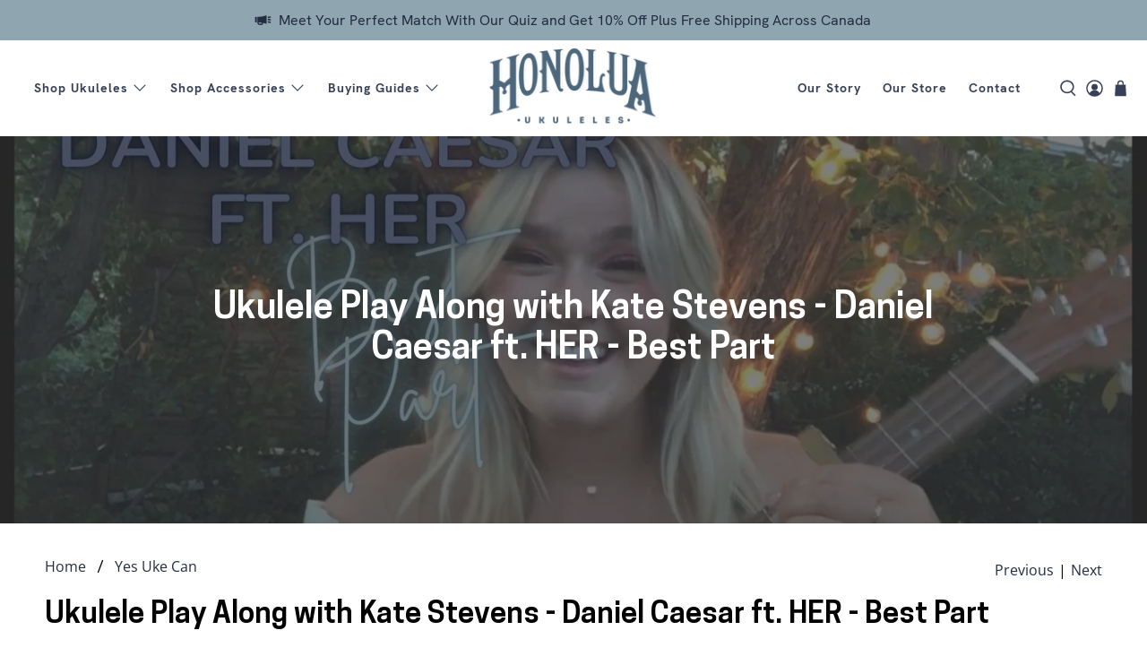

--- FILE ---
content_type: text/html; charset=UTF-8
request_url: https://pre.bossapps.co/api/js/honoluaukuleles.myshopify.com/variants
body_size: 99
content:
{"21303033135163SP":"4468605141","21303033135163":"yes","21264483647547SP":"4520280277","21264483647547":"yes"}